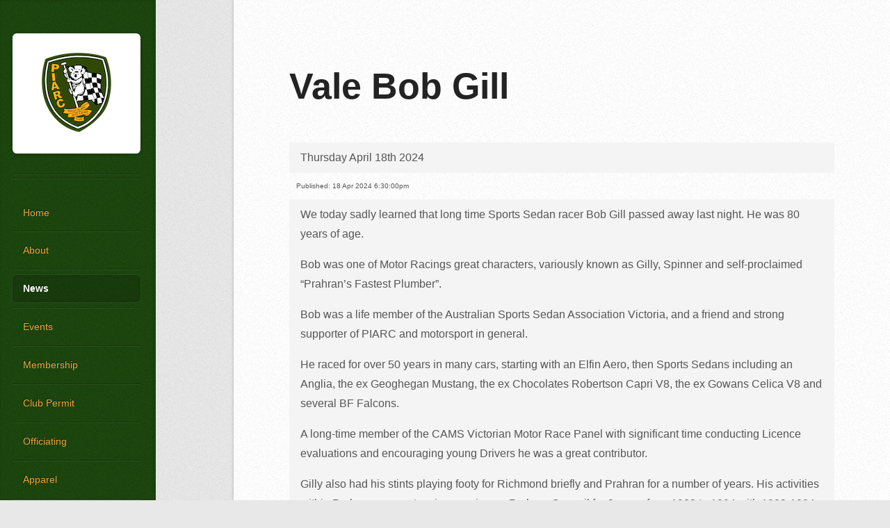

--- FILE ---
content_type: text/html; charset=UTF-8
request_url: https://piarc.com.au/news?id=31
body_size: 2848
content:
<!DOCTYPE HTML>
<html lang="en">
	<head>
		<title>PIARC - Phillip Island Auto Racing Club : News</title>
		<meta charset="utf-8" />
        <meta name="viewport" content="width=device-width, initial-scale=0.86, maximum-scale=3.0, minimum-scale=0.86">
        <meta name="Description" content="PIARC - Phillip Island Auto Racing Club 'Access to Motorsport'">
	    <meta name="robots" content="all">
	    <meta name="rating" content="general">
	    <meta name="REVISIT-AFTER" content="7 days">
        <meta property="og:url" content="https://piarc.com.au/">
        <meta property="og:title" content="PIARC">
        <meta property="og:description" content="PIARC - Phillip Island Auto Racing Club 'Access to Motorsport'">
        <meta property="og:image" content="https://piarc.com.au/images/Piarc Shield.png">
        <meta property="og:logo" content="https://piarc.com.au/images/Piarc_Shield_ico.png">
        <meta property="og:type" content="website">
        <!--meta property="NOTUSEDfb:app_id" content="1433344310094664"-->
		<meta name="viewport" content="width=device-width, initial-scale=1, user-scalable=yes" />
        <link rel="sitemap" type="application/xml" title="Sitemap" href="https://piarc.com.au/sitemap.php" />
		<link rel="stylesheet" href="assets/css/main-min.css" />
        <link rel="icon" type="image/png" href="/images/Piarc_Shield_ico.png" />
        <script src="https://kit.fontawesome.com/68f3085cec.js" defer crossorigin="anonymous"></script>
        <script src="https://code.jquery.com/jquery-3.5.1.min.js" integrity="sha256-9/aliU8dGd2tb6OSsuzixeV4y/faTqgFtohetphbbj0=" crossorigin="anonymous"></script>
        <script src="assets/js/jsNoSpam.js"></script>
        <style>
            .hide {
                display: none;
            }

        </style>
	</head>
	<body class="is-preload">
<style>
.hide {display:none}
.tabler {
    cursor:pointer;
}
.tabler:hover {
    background: #F3A73E;
}
.date {
    font-size: 10px;
}

</style>

		<!-- Content -->
			<div id="content">
				<div class="inner">

<article class="box post post-excerpt"><header><h2>Vale Bob Gill</h2></header><table><tr><td colspan=2>Thursday April 18th 2024
<tr><td class='date'>Published: 18&nbsp;Apr&nbsp;2024&nbsp;6:30:00pm
<tr><td colspan=2><p>We today sadly learned that long time Sports Sedan racer Bob Gill passed away last night. He was 80 years of age.</p>
<p>Bob was one of Motor Racings great characters, variously known as Gilly, Spinner and self-proclaimed &ldquo;Prahran&rsquo;s Fastest Plumber&rdquo;.</p>
<p>Bob was a life member of the Australian Sports Sedan Association Victoria, and a friend and strong supporter of PIARC and motorsport in general.</p>
<p>He raced for over 50 years in many cars, starting with an Elfin Aero, then Sports Sedans including an Anglia, the ex Geoghegan Mustang, the ex Chocolates Robertson Capri V8, the ex Gowans Celica V8 and several BF Falcons.</p>
<p>A long-time member of the CAMS Victorian Motor Race Panel with significant time conducting Licence evaluations and encouraging young Drivers he was a great contributor.</p>
<p>Gilly also had his stints playing footy for Richmond briefly and Prahran for a number of years. His activities within Prahran were extensive, serving on Prahran Council for 8 years from 1983 to 1994 with 1993-1994 as Mayor, in fact the last Mayor of Prahran.</p>
<p>A life lived to the fullest in all respects, with never a good story spoiled by adhering to the truth when some enrichment would make it better, Gilly you really were one of life&rsquo;s great characters who will be sadly missed spins and all.&nbsp;&nbsp;&nbsp;</p>
<p>Condolences to his partner Rebecca, Bob&rsquo;s son Brad, family and many friends.</p>
<p>Bob&rsquo;s Funeral is to be held at Springvale Crematorium on Wednesday 1<sup>st</sup> May at 2:30pm at Boyd Chapel.</p>
<p>Geoff Bull</p>
<p>On behalf of PIARC</p></table></article>
<script>document.title += " - Vale Bob Gill";</script><script src="https://cdn.plyr.io/3.7.8/plyr.js"></script>
<link rel="stylesheet" href="https://cdn.plyr.io/3.7.8/plyr.css" /><script>
                    const player = new Plyr('#plyr');
                    </script>
                </div>
			</div>

		<!-- Sidebar -->
        <div id="sidebar">

<!-- Logo -->
    <h1 id="logo"><a href="/" title="PIARC Home"><img class="logo_img" src="images/Piarc_Shield_Menu.png" alt='PIARC"'></a></h1>

<!-- Nav -->
    <nav id="nav">
        <ul>


<li><a href='/'>Home</a>
<li><a href='about'>About</a>
<li class='current'><a href='news'>News</a>
<li><a href='events'>Events</a>
<li><a target='_blank' href='file?i=15'>Membership</a>
<li><a href='plates'>Club Permit</a>
<li><a href='officials'>Officiating</a>
<li><a href='news?id=28'>Apparel</a>
<li><a href='contact'>Contact</a>        </ul>
    </nav>

<!-- Search -->
    <section class="box search">
        <form method="get" action="https://www.bing.com/search">
            <input type="hidden" name="q1" value="site:piarc.com.au" />
            <input type="text" class="text" name="q" placeholder="Search" />
        </form>
    </section>

<!-- Text -->
    <section class="box text-style1">
        <div class="inner">
            <p>
                <strong>PIARC:</strong><br>Access To Motorsport
                <br><a href="https://www.facebook.com/PhillipIslandAutoRacingClub/" title="PIARC on Facebook"><i class="fa fa-facebook fa-lg" aria-hidden="true"></i></a>
                    &nbsp;&nbsp;<a href="https://twitter.com/piarc" title="PIARC on Twitter"><i class="fa fa-twitter fa-lg" aria-hidden="true"></i></a>
                    &nbsp;&nbsp;<a href="https://www.instagram.com/phillipislandautoracingclub/" title="PIARC on Instagram"><i class="fa fa-instagram fa-lg" aria-hidden="true"></i></a>
                    &nbsp;&nbsp;
                    <a href='http://www.bom.gov.au/places/vic/phillip-island/' title='Feels like &#8451;'>&#8451;</a>                <hr>
                <a href="https://itunes.apple.com/au/app/piarc/id1455549050?mt=8"><img loading="lazy" src="images/iOS.svg" width=120px></a>
                <br><a href="https://play.google.com/store/apps/details?id=com.piarc.piarc"><image loading="lazy" src="images/Android.png" width=120px></a><hr>
                PO Box 6091<br>Vermont South<br>VIC 3133
            </p>
        </div>
    </section>

<!-- Copyright -->
    <ul id="copyright" style="font-size:12px; padding:0px; line-spacing: 1px;">
        <li>&copy; PIARC. 2026</li>
        <li>Development: <a href="https://obm.one">OBM</a></li>
        <li>Template: <a href="http://html5up.net">HTML5 UP</a></li>
    </ul>
    <style>
        .phpot {display:none}
    </style>
    <div class="phpot"><a href="wellbred.php">follow me</a></div>
    <div class="msa"><a href="https://motorsport.org.au" target="_blank">
        <img loading="lazy" src="images/MotorsportAustralia_Logo_Negative.png" class="msa_logo">
        </a>
    </div>

</div>

<!-- Scripts -->
<!--script src="assets/js/jquery.min.js"></script-->
<script src="assets/js/browser.min.js"></script>
<script src="assets/js/breakpoints.min.js"></script>
<script src="assets/js/util.js"></script>
<script src="assets/js/main.js"></script>
<!-- Global site tag (gtag.js) - Google Analytics -->
<script async src="https://www.googletagmanager.com/gtag/js?id=G-J4KN1K3XV4"></script>
<script>
  window.dataLayer = window.dataLayer || [];
  function gtag(){dataLayer.push(arguments);}
  gtag('js', new Date());

  gtag('config', 'G-J4KN1K3XV4');
</script>
</body>
</html>


--- FILE ---
content_type: text/css
request_url: https://piarc.com.au/assets/css/main-min.css
body_size: 4848
content:
html,body,div,span,applet,object,iframe,h1,h2,h3,h4,h5,h6,p,blockquote,pre,a,abbr,acronym,address,big,cite,code,del,dfn,em,img,ins,kbd,q,s,samp,small,strike,strong,sub,sup,tt,var,b,u,i,center,dl,dt,dd,ol,ul,li,fieldset,form,label,legend,table,caption,tbody,tfoot,thead,tr,th,td,article,aside,canvas,details,embed,figure,figcaption,footer,header,hgroup,menu,nav,output,ruby,section,summary,time,mark,audio,video{margin:0;padding:0;border:0;font-size:100%;font:inherit;vertical-align:baseline}article,aside,details,figcaption,figure,footer,header,hgroup,menu,nav,section{display:block}body{line-height:1}ol,ul{list-style:none}article h3{font-size:1.5em;text-decoration:underline}dd{text-indent:3.5em}blockquote,q{quotes:none}blockquote:before,blockquote:after,q:before,q:after{content:'';content:none}table{border-collapse:collapse;border-spacing:0}body{-webkit-text-size-adjust:none}mark{background-color:#fff0;color:inherit}input::-moz-focus-inner{border:0;padding:0}input,select,textarea{-moz-appearance:none;-webkit-appearance:none;-ms-appearance:none;appearance:none}html{box-sizing:border-box}*,*:before,*:after{box-sizing:inherit}body{background-color:#e8e8e8;background-image:url(images/bg02.png);display:-moz-flex;display:-webkit-flex;display:-ms-flex;display:flex}body.is-preload *,body.is-preload *:before,body.is-preload *:after{-moz-animation:none!important;-webkit-animation:none!important;-ms-animation:none!important;animation:none!important;-moz-transition:none!important;-webkit-transition:none!important;-ms-transition:none!important;transition:none!important}body,input,textarea,select{font-family:'Source Sans Pro',sans-serif;font-weight:400;color:#565656}a{color:#F3A73E}.gold{color:#F3A73E}strong,b{font-weight:700;color:#232323}h2,h3,h4,h5,h6{font-family:'Open Sans Condensed',sans-serif;font-weight:700;color:#232323}h2 a,h4 a,h5 a,h6 a{text-decoration:none;color:inherit}blockquote{border-left:solid 5px #ddd;padding:1em 0 1em 2em;font-style:italic}em,i{font-style:italic}hr{border:0;border-top:solid 1px #ddd;padding:1.5em 0 0 0;margin:1.75em 0 0 0}sub{position:relative;top:.5em;font-size:.8em}sup{position:relative;top:-.5em;font-size:.8em}br.clear{clear:both}p,ul,ol,dl{margin-bottom:1em}.logo_img{width:100px;height:100px}.msa{background-color:#18223E;width:100%;margin-left:auto;margin-right:auto;text-align:center}.msa_logo{margin-left:auto;margin-right:auto;width:100px}.row{display:flex;flex-wrap:wrap;box-sizing:border-box;align-items:stretch}.row>*{box-sizing:border-box}.row.gtr-uniform>*>:last-child{margin-bottom:0}.row.aln-left{justify-content:flex-start}.row.aln-center{justify-content:center}.row.aln-right{justify-content:flex-end}.row.aln-top{align-items:flex-start}.row.aln-middle{align-items:center}.row.aln-bottom{align-items:flex-end}.row>.imp{order:-1}.row>.col-1{width:8.33333%}.row>.off-1{margin-left:8.33333%}.row>.col-2{width:16.66667%}.row>.off-2{margin-left:16.66667%}.row>.col-3{width:25%}.row>.off-3{margin-left:25%}.row>.col-4{width:33.33333%}.row>.off-4{margin-left:33.33333%}.row>.col-5{width:41.66667%}.row>.off-5{margin-left:41.66667%}.row>.col-6{width:50%}.row>.off-6{margin-left:50%}.row>.col-7{width:58.33333%}.row>.off-7{margin-left:58.33333%}.row>.col-8{width:66.66667%}.row>.off-8{margin-left:66.66667%}.row>.col-9{width:75%}.row>.off-9{margin-left:75%}.row>.col-10{width:83.33333%}.row>.off-10{margin-left:83.33333%}.row>.col-11{width:91.66667%}.row>.off-11{margin-left:91.66667%}.row>.col-12{width:100%}.row>.off-12{margin-left:100%}.row.gtr-0{margin-top:0;margin-left:0}.row.gtr-0>*{padding:0 0 0 0}.row.gtr-0.gtr-uniform{margin-top:0}.row.gtr-0.gtr-uniform>*{padding-top:0}.row.gtr-25{margin-top:-12.5px;margin-left:-12.5px}.row.gtr-25>*{padding:12.5px 0 0 12.5px}.row.gtr-25.gtr-uniform{margin-top:-12.5px}.row.gtr-25.gtr-uniform>*{padding-top:12.5px}.row.gtr-50{margin-top:-25px;margin-left:-25px}.row.gtr-50>*{padding:25px 0 0 25px}.row.gtr-50.gtr-uniform{margin-top:-25px}.row.gtr-50.gtr-uniform>*{padding-top:25px}.row{margin-top:-50px;margin-left:-50px}.row>*{padding:50px 0 0 50px}.row.gtr-uniform{margin-top:-50px}.row.gtr-uniform>*{padding-top:50px}.row.gtr-150{margin-top:-75px;margin-left:-75px}.row.gtr-150>*{padding:75px 0 0 75px}.row.gtr-150.gtr-uniform{margin-top:-75px}.row.gtr-150.gtr-uniform>*{padding-top:75px}.row.gtr-200{margin-top:-100px;margin-left:-100px}.row.gtr-200>*{padding:100px 0 0 100px}.row.gtr-200.gtr-uniform{margin-top:-100px}.row.gtr-200.gtr-uniform>*{padding-top:100px}@media screen and (min-width:737px){.logo_img{width:75px;height:85px}.row{display:flex;flex-wrap:wrap;box-sizing:border-box;align-items:stretch}.row>*{box-sizing:border-box}.row.gtr-uniform>*>:last-child{margin-bottom:0}.row.aln-left{justify-content:flex-start}.row.aln-center{justify-content:center}.row.aln-right{justify-content:flex-end}.row.aln-top{align-items:flex-start}.row.aln-middle{align-items:center}.row.aln-bottom{align-items:flex-end}.row>.imp-desktop{order:-1}.row>.col-1-desktop{width:8.33333%}.row>.off-1-desktop{margin-left:8.33333%}.row>.col-2-desktop{width:16.66667%}.row>.off-2-desktop{margin-left:16.66667%}.row>.col-3-desktop{width:25%}.row>.off-3-desktop{margin-left:25%}.row>.col-4-desktop{width:33.33333%}.row>.off-4-desktop{margin-left:33.33333%}.row>.col-5-desktop{width:41.66667%}.row>.off-5-desktop{margin-left:41.66667%}.row>.col-6-desktop{width:50%}.row>.off-6-desktop{margin-left:50%}.row>.col-7-desktop{width:58.33333%}.row>.off-7-desktop{margin-left:58.33333%}.row>.col-8-desktop{width:66.66667%}.row>.off-8-desktop{margin-left:66.66667%}.row>.col-9-desktop{width:75%}.row>.off-9-desktop{margin-left:75%}.row>.col-10-desktop{width:83.33333%}.row>.off-10-desktop{margin-left:83.33333%}.row>.col-11-desktop{width:91.66667%}.row>.off-11-desktop{margin-left:91.66667%}.row>.col-12-desktop{width:100%}.row>.off-12-desktop{margin-left:100%}.row.gtr-0{margin-top:0;margin-left:0}.row.gtr-0>*{padding:0 0 0 0}.row.gtr-0.gtr-uniform{margin-top:0}.row.gtr-0.gtr-uniform>*{padding-top:0}.row.gtr-25{margin-top:-12.5px;margin-left:-12.5px}.row.gtr-25>*{padding:12.5px 0 0 12.5px}.row.gtr-25.gtr-uniform{margin-top:-12.5px}.row.gtr-25.gtr-uniform>*{padding-top:12.5px}.row.gtr-50{margin-top:-25px;margin-left:-25px}.row.gtr-50>*{padding:25px 0 0 25px}.row.gtr-50.gtr-uniform{margin-top:-25px}.row.gtr-50.gtr-uniform>*{padding-top:25px}.row{margin-top:-50px;margin-left:-50px}.row>*{padding:50px 0 0 50px}.row.gtr-uniform{margin-top:-50px}.row.gtr-uniform>*{padding-top:50px}.row.gtr-150{margin-top:-75px;margin-left:-75px}.row.gtr-150>*{padding:75px 0 0 75px}.row.gtr-150.gtr-uniform{margin-top:-75px}.row.gtr-150.gtr-uniform>*{padding-top:75px}.row.gtr-200{margin-top:-100px;margin-left:-100px}.row.gtr-200>*{padding:100px 0 0 100px}.row.gtr-200.gtr-uniform{margin-top:-100px}.row.gtr-200.gtr-uniform>*{padding-top:100px}}@media screen and (min-width:1201px){.logo_img{width:100px;height:114px}.row{display:flex;flex-wrap:wrap;box-sizing:border-box;align-items:stretch}.row>*{box-sizing:border-box}.row.gtr-uniform>*>:last-child{margin-bottom:0}.row.aln-left{justify-content:flex-start}.row.aln-center{justify-content:center}.row.aln-right{justify-content:flex-end}.row.aln-top{align-items:flex-start}.row.aln-middle{align-items:center}.row.aln-bottom{align-items:flex-end}.row>.imp-wide{order:-1}.row>.col-1-wide{width:8.33333%}.row>.off-1-wide{margin-left:8.33333%}.row>.col-2-wide{width:16.66667%}.row>.off-2-wide{margin-left:16.66667%}.row>.col-3-wide{width:25%}.row>.off-3-wide{margin-left:25%}.row>.col-4-wide{width:33.33333%}.row>.off-4-wide{margin-left:33.33333%}.row>.col-5-wide{width:41.66667%}.row>.off-5-wide{margin-left:41.66667%}.row>.col-6-wide{width:50%}.row>.off-6-wide{margin-left:50%}.row>.col-7-wide{width:58.33333%}.row>.off-7-wide{margin-left:58.33333%}.row>.col-8-wide{width:66.66667%}.row>.off-8-wide{margin-left:66.66667%}.row>.col-9-wide{width:75%}.row>.off-9-wide{margin-left:75%}.row>.col-10-wide{width:83.33333%}.row>.off-10-wide{margin-left:83.33333%}.row>.col-11-wide{width:91.66667%}.row>.off-11-wide{margin-left:91.66667%}.row>.col-12-wide{width:100%}.row>.off-12-wide{margin-left:100%}.row.gtr-0{margin-top:0;margin-left:0}.row.gtr-0>*{padding:0 0 0 0}.row.gtr-0.gtr-uniform{margin-top:0}.row.gtr-0.gtr-uniform>*{padding-top:0}.row.gtr-25{margin-top:-12.5px;margin-left:-12.5px}.row.gtr-25>*{padding:12.5px 0 0 12.5px}.row.gtr-25.gtr-uniform{margin-top:-12.5px}.row.gtr-25.gtr-uniform>*{padding-top:12.5px}.row.gtr-50{margin-top:-25px;margin-left:-25px}.row.gtr-50>*{padding:25px 0 0 25px}.row.gtr-50.gtr-uniform{margin-top:-25px}.row.gtr-50.gtr-uniform>*{padding-top:25px}.row{margin-top:-50px;margin-left:-50px}.row>*{padding:50px 0 0 50px}.row.gtr-uniform{margin-top:-50px}.row.gtr-uniform>*{padding-top:50px}.row.gtr-150{margin-top:-75px;margin-left:-75px}.row.gtr-150>*{padding:75px 0 0 75px}.row.gtr-150.gtr-uniform{margin-top:-75px}.row.gtr-150.gtr-uniform>*{padding-top:75px}.row.gtr-200{margin-top:-100px;margin-left:-100px}.row.gtr-200>*{padding:100px 0 0 100px}.row.gtr-200.gtr-uniform{margin-top:-100px}.row.gtr-200.gtr-uniform>*{padding-top:100px}}@media screen and (min-width:737px) and (max-width:1200px){.logo_img{width:100px;height:114px}.box.post{margin-left:-15px}.row{display:flex;flex-wrap:wrap;box-sizing:border-box;align-items:stretch}.row>*{box-sizing:border-box}.row.gtr-uniform>*>:last-child{margin-bottom:0}.row.aln-left{justify-content:flex-start}.row.aln-center{justify-content:center}.row.aln-right{justify-content:flex-end}.row.aln-top{align-items:flex-start}.row.aln-middle{align-items:center}.row.aln-bottom{align-items:flex-end}.row>.imp-narrow{order:-1}.row>.col-1-narrow{width:8.33333%}.row>.off-1-narrow{margin-left:8.33333%}.row>.col-2-narrow{width:16.66667%}.row>.off-2-narrow{margin-left:16.66667%}.row>.col-3-narrow{width:25%}.row>.off-3-narrow{margin-left:25%}.row>.col-4-narrow{width:33.33333%}.row>.off-4-narrow{margin-left:33.33333%}.row>.col-5-narrow{width:41.66667%}.row>.off-5-narrow{margin-left:41.66667%}.row>.col-6-narrow{width:50%}.row>.off-6-narrow{margin-left:50%}.row>.col-7-narrow{width:58.33333%}.row>.off-7-narrow{margin-left:58.33333%}.row>.col-8-narrow{width:66.66667%}.row>.off-8-narrow{margin-left:66.66667%}.row>.col-9-narrow{width:75%}.row>.off-9-narrow{margin-left:75%}.row>.col-10-narrow{width:83.33333%}.row>.off-10-narrow{margin-left:83.33333%}.row>.col-11-narrow{width:91.66667%}.row>.off-11-narrow{margin-left:91.66667%}.row>.col-12-narrow{width:100%}.row>.off-12-narrow{margin-left:100%}.row.gtr-0{margin-top:0;margin-left:0}.row.gtr-0>*{padding:0 0 0 0}.row.gtr-0.gtr-uniform{margin-top:0}.row.gtr-0.gtr-uniform>*{padding-top:0}.row.gtr-25{margin-top:-12.5px;margin-left:-12.5px}.row.gtr-25>*{padding:12.5px 0 0 12.5px}.row.gtr-25.gtr-uniform{margin-top:-12.5px}.row.gtr-25.gtr-uniform>*{padding-top:12.5px}.row.gtr-50{margin-top:-25px;margin-left:-25px}.row.gtr-50>*{padding:25px 0 0 25px}.row.gtr-50.gtr-uniform{margin-top:-25px}.row.gtr-50.gtr-uniform>*{padding-top:25px}.row{margin-top:-50px;margin-left:-50px}.row>*{padding:50px 0 0 50px}.row.gtr-uniform{margin-top:-50px}.row.gtr-uniform>*{padding-top:50px}.row.gtr-150{margin-top:-75px;margin-left:-75px}.row.gtr-150>*{padding:75px 0 0 75px}.row.gtr-150.gtr-uniform{margin-top:-75px}.row.gtr-150.gtr-uniform>*{padding-top:75px}.row.gtr-200{margin-top:-100px;margin-left:-100px}.row.gtr-200>*{padding:100px 0 0 100px}.row.gtr-200.gtr-uniform{margin-top:-100px}.row.gtr-200.gtr-uniform>*{padding-top:100px}}@media screen and (min-width:737px) and (max-width:1000px){.logo_img{width:100px;height:114px}.row{display:flex;flex-wrap:wrap;box-sizing:border-box;align-items:stretch}.row>*{box-sizing:border-box}.row.gtr-uniform>*>:last-child{margin-bottom:0}.row.aln-left{justify-content:flex-start}.row.aln-center{justify-content:center}.row.aln-right{justify-content:flex-end}.row.aln-top{align-items:flex-start}.row.aln-middle{align-items:center}.row.aln-bottom{align-items:flex-end}.row>.imp-narrower{order:-1}.row>.col-1-narrower{width:8.33333%}.row>.off-1-narrower{margin-left:8.33333%}.row>.col-2-narrower{width:16.66667%}.row>.off-2-narrower{margin-left:16.66667%}.row>.col-3-narrower{width:25%}.row>.off-3-narrower{margin-left:25%}.row>.col-4-narrower{width:33.33333%}.row>.off-4-narrower{margin-left:33.33333%}.row>.col-5-narrower{width:41.66667%}.row>.off-5-narrower{margin-left:41.66667%}.row>.col-6-narrower{width:50%}.row>.off-6-narrower{margin-left:50%}.row>.col-7-narrower{width:58.33333%}.row>.off-7-narrower{margin-left:58.33333%}.row>.col-8-narrower{width:66.66667%}.row>.off-8-narrower{margin-left:66.66667%}.row>.col-9-narrower{width:75%}.row>.off-9-narrower{margin-left:75%}.row>.col-10-narrower{width:83.33333%}.row>.off-10-narrower{margin-left:83.33333%}.row>.col-11-narrower{width:91.66667%}.row>.off-11-narrower{margin-left:91.66667%}.row>.col-12-narrower{width:100%}.row>.off-12-narrower{margin-left:100%}.row.gtr-0{margin-top:0;margin-left:0}.row.gtr-0>*{padding:0 0 0 0}.row.gtr-0.gtr-uniform{margin-top:0}.row.gtr-0.gtr-uniform>*{padding-top:0}.row.gtr-25{margin-top:-12.5px;margin-left:-12.5px}.row.gtr-25>*{padding:12.5px 0 0 12.5px}.row.gtr-25.gtr-uniform{margin-top:-12.5px}.row.gtr-25.gtr-uniform>*{padding-top:12.5px}.row.gtr-50{margin-top:-25px;margin-left:-25px}.row.gtr-50>*{padding:25px 0 0 25px}.row.gtr-50.gtr-uniform{margin-top:-25px}.row.gtr-50.gtr-uniform>*{padding-top:25px}.row{margin-top:-50px;margin-left:-50px}.row>*{padding:50px 0 0 50px}.row.gtr-uniform{margin-top:-50px}.row.gtr-uniform>*{padding-top:50px}.row.gtr-150{margin-top:-75px;margin-left:-75px}.row.gtr-150>*{padding:75px 0 0 75px}.row.gtr-150.gtr-uniform{margin-top:-75px}.row.gtr-150.gtr-uniform>*{padding-top:75px}.row.gtr-200{margin-top:-100px;margin-left:-100px}.row.gtr-200>*{padding:100px 0 0 100px}.row.gtr-200.gtr-uniform{margin-top:-100px}.row.gtr-200.gtr-uniform>*{padding-top:100px}}@media screen and (max-width:736px){.logo_img{width:50px;height:57px}.box.post{margin-left:-15px}.row{display:flex;flex-wrap:wrap;box-sizing:border-box;align-items:stretch}.row>*{box-sizing:border-box}.row.gtr-uniform>*>:last-child{margin-bottom:0}.row.aln-left{justify-content:flex-start}.row.aln-center{justify-content:center}.row.aln-right{justify-content:flex-end}.row.aln-top{align-items:flex-start}.row.aln-middle{align-items:center}.row.aln-bottom{align-items:flex-end}.row>.imp-mobile{order:-1}.row>.col-1-mobile{width:8.33333%}.row>.off-1-mobile{margin-left:8.33333%}.row>.col-2-mobile{width:16.66667%}.row>.off-2-mobile{margin-left:16.66667%}.row>.col-3-mobile{width:25%}.row>.off-3-mobile{margin-left:25%}.row>.col-4-mobile{width:33.33333%}.row>.off-4-mobile{margin-left:33.33333%}.row>.col-5-mobile{width:41.66667%}.row>.off-5-mobile{margin-left:41.66667%}.row>.col-6-mobile{width:50%}.row>.off-6-mobile{margin-left:50%}.row>.col-7-mobile{width:58.33333%}.row>.off-7-mobile{margin-left:58.33333%}.row>.col-8-mobile{width:66.66667%}.row>.off-8-mobile{margin-left:66.66667%}.row>.col-9-mobile{width:75%}.row>.off-9-mobile{margin-left:75%}.row>.col-10-mobile{width:83.33333%}.row>.off-10-mobile{margin-left:83.33333%}.row>.col-11-mobile{width:91.66667%}.row>.off-11-mobile{margin-left:91.66667%}.row>.col-12-mobile{width:100%}.row>.off-12-mobile{margin-left:100%}.row.gtr-0{margin-top:0;margin-left:0}.row.gtr-0>*{padding:0 0 0 0}.row.gtr-0.gtr-uniform{margin-top:0}.row.gtr-0.gtr-uniform>*{padding-top:0}.row.gtr-25{margin-top:-12.5px;margin-left:-12.5px}.row.gtr-25>*{padding:12.5px 0 0 12.5px}.row.gtr-25.gtr-uniform{margin-top:-12.5px}.row.gtr-25.gtr-uniform>*{padding-top:12.5px}.row.gtr-50{margin-top:-25px;margin-left:-25px}.row.gtr-50>*{padding:25px 0 0 25px}.row.gtr-50.gtr-uniform{margin-top:-25px}.row.gtr-50.gtr-uniform>*{padding-top:25px}.row{margin-top:-50px;margin-left:-50px}.row>*{padding:50px 0 0 50px}.row.gtr-uniform{margin-top:-50px}.row.gtr-uniform>*{padding-top:50px}.row.gtr-150{margin-top:-75px;margin-left:-75px}.row.gtr-150>*{padding:75px 0 0 75px}.row.gtr-150.gtr-uniform{margin-top:-75px}.row.gtr-150.gtr-uniform>*{padding-top:75px}.row.gtr-200{margin-top:-100px;margin-left:-100px}.row.gtr-200>*{padding:100px 0 0 100px}.row.gtr-200.gtr-uniform{margin-top:-100px}.row.gtr-200.gtr-uniform>*{padding-top:100px}}table{margin-bottom:1em;width:100%}table tbody tr:nth-child(2n+1){background:#f4f4f4}table td{padding:.5em 1em .5em 1em}table th{text-align:left;font-weight:700;padding:.75em 1em .75em 1em}table thead{border-bottom:solid 1px #ddd}table tfoot{border-top:solid 1px #ddd;background:#eee}form label{font-family:'Open Sans Condensed',sans-serif;font-weight:700;color:#232323;margin:0 0 .75em 0}form input[type="text"],form input[type="email"],form input[type="password"],form select,form textarea{display:block;border-radius:.4em;-webkit-appearance:none;border:solid 1px #ddd;padding:.5em .75em;width:100%;line-height:1.25em}form input[type="text"]:focus,form input[type="email"]:focus,form input[type="password"]:focus,form select:focus,form textarea:focus{box-shadow:0 0 2px 2px #c94663}form ::-webkit-input-placeholder{color:#aaa}form :-moz-placeholder{color:#aaa}form ::-moz-placeholder{color:#aaa}form :-ms-input-placeholder{color:#aaa}header{margin:0 0 2em 0}header>p{font-family:'Open Sans Condensed',sans-serif;font-weight:300;display:block;margin-top:1em;color:#999}section,article{margin-bottom:3em}section>:last-child,section>.inner>:last-child,section:last-child,article>:last-child,article>.inner>:last-child,article:last-child{margin-bottom:0}.image{display:inline-block}.image img{display:block;width:100%}.image.fit{display:block;width:100%}.image.featured{display:block;width:100%;margin:0 0 2em 0}.image.left{float:left;margin:0 2em 2em 0}.image.centered{display:block;margin:0 0 2em 0}.image.centered img{margin:0 auto;width:auto}input[type="button"],input[type="submit"],input[type="reset"],button,.button{cursor:pointer;background-color:#1D480F;background-image:url(images/bg01.png);border-radius:.4em;text-align:center;box-shadow:inset 0 0 0 1px rgb(255 255 255 / .15);color:#F3A73E;font-family:'Open Sans Condensed',sans-serif;font-weight:700;text-decoration:none;-moz-transition:background-color .25s ease-in-out,color .25s ease-in-out;-webkit-transition:background-color .25s ease-in-out,color .25s ease-in-out;-ms-transition:background-color .25s ease-in-out,color .25s ease-in-out;transition:background-color .25s ease-in-out,color .25s ease-in-out;text-shadow:-1px -1px 0 rgb(0 0 0 / .5)}input[type="button"]:disabled,input[type="button"].disabled,input[type="submit"]:disabled,input[type="submit"].disabled,input[type="reset"]:disabled,input[type="reset"].disabled,button:disabled,button.disabled,.button:disabled,.button.disabled{opacity:.35;cursor:default}input[type="button"]:hover,input[type="submit"]:hover,input[type="reset"]:hover,button:hover,.button:hover{background-color:#1D480F}input[type="button"]:active,input[type="submit"]:active,input[type="reset"]:active,button:active,.button:active{background-color:#1D480F}input[type="button"].alt,input[type="submit"].alt,input[type="reset"].alt,button.alt,.button.alt{background-color:#364050}input[type="button"].alt:hover,input[type="submit"].alt:hover,input[type="reset"].alt:hover,button.alt:hover,.button.alt:hover{background-color:#465060}input[type="button"].alt:active,input[type="submit"].alt:active,input[type="reset"].alt:active,button.alt:active,.button.alt:active{background-color:#263040}ul{list-style:disc;padding-left:1em}ul li{padding-left:.5em}ol{list-style:decimal;padding-left:1.25em}ol li{padding-left:.25em}.pagination .pages{display:inline-block;font-family:'Open Sans Condensed',sans-serif;font-weight:700}.pagination .pages span{display:inline-block;width:1.5em;text-align:center;margin:0 .4em 0 0}.pagination .pages a{cursor:pointer;display:inline-block;text-align:center;text-decoration:none;color:inherit;background-color:#e8e8e8;background-image:url(images/bg02.png);color:#565656;margin:0 .4em 0 0;border-radius:.4em;-moz-transition:background-color .25s ease-in-out;-webkit-transition:background-color .25s ease-in-out;-ms-transition:background-color .25s ease-in-out;transition:background-color .25s ease-in-out;box-shadow:inset 0 .075em .25em 0 rgb(0 0 0 / .1)}.pagination .pages a:hover{background-color:#dadada}.pagination .pages a.active{background-color:#364050;color:#fff;box-shadow:none;text-shadow:-1px -1px 0 rgb(0 0 0 / .5)}.box.calendar .inner{position:relative;background-color:rgb(0 0 0 / .15);border-radius:.4em;padding:.75em .5em .75em .5em;box-shadow:0 0 0 1px rgb(255 255 255 / .05),inset 0 0 .25em 0 rgb(0 0 0 / .25)}.box.calendar caption{font-weight:700;color:#fff;margin:0 0 .25em 0}.box.calendar tbody tr:nth-child(2n+2){background:#fff0}.box.calendar table{margin:0 auto}.box.calendar td{cursor:default;padding:.35em 0 .35em 0;border-top:solid 1px rgb(0 0 0 / .25);box-shadow:inset 0 1px 0 0 rgb(255 255 255 / .075);text-align:center}.box.calendar th{cursor:default;padding:.35em 0 .35em 0;border-top:solid 1px rgb(0 0 0 / .25);box-shadow:inset 0 1px 0 0 rgb(255 255 255 / .075);font-weight:700;color:#fff;text-align:center}.box.calendar td a,.box.calendar td span{display:block;margin:0 auto;width:1.5em;height:1.5em;text-align:center;line-height:1.4em;border-radius:.4em;-moz-transition:background-color .25s ease-in-out;-webkit-transition:background-color .25s ease-in-out;-ms-transition:background-color .25s ease-in-out;transition:background-color .25s ease-in-out;text-decoration:none}.box.calendar td a{color:#fff;font-weight:700}.box.calendar td a:hover{background-color:rgb(200 225 255 / .1);color:#fff}.box.calendar td.today a{background-color:#c94663;background-image:url(images/bg01.png);box-shadow:inset 0 0 0 1px rgb(255 255 255 / .15),0 .025em .15em 0em rgb(0 0 0 / .25);color:#fff!important}.box.post{position:relative}.box.post .info .stats{margin:0;cursor:default}.box.post .info .stats a{font-size:.8em;text-decoration:none;color:#232323;font-weight:700;line-height:1em}.box.recent-posts ul{list-style:none;padding-left:0}.box.recent-posts li{border-top:solid 1px rgb(0 0 0 / .25);box-shadow:inset 0 1px 0 0 rgb(255 255 255 / .075);padding:.5em 0 .5em 0}.box.recent-posts li:first-child{border-top:0;box-shadow:none;padding-top:0}.box.recent-posts li:last-child{padding-bottom:0}.box.recent-comments ul{list-style:none;padding-left:0}.box.recent-comments li{border-top:solid 1px rgb(0 0 0 / .25);box-shadow:inset 0 1px 0 0 rgb(255 255 255 / .075);padding:.5em 0 .5em 0}.box.recent-comments li:first-child{border-top:0;box-shadow:none;padding-top:0}.box.recent-comments li:last-child{padding-bottom:0}.box.search form{position:relative}.box.search form input{position:relative;padding-right:34px}.box.search form:before{text-decoration:none;display:inline-block;font-family:'Font Awesome 5 Free';font-size:18px;font-weight:900;text-decoration:none;-webkit-font-smoothing:antialiased;-moz-osx-font-smoothing:grayscale;content:'\f002';filter:progid:DXImageTransform.Microsoft.BasicImage(rotation=0,mirror=1);-moz-transform:scale(-1,1);-webkit-transform:scale(-1,1);-ms-transform:scale(-1,1);transform:scale(-1,1);position:absolute;right:.5em;top:.25em;z-index:1;text-shadow:none;color:#c8ccce}.box.search form:before:before{-moz-osx-font-smoothing:grayscale;-webkit-font-smoothing:antialiased;display:inline-block;font-style:normal;font-variant:normal;text-rendering:auto;line-height:1;text-transform:none!important;font-family:'Font Awesome 5 Free';font-weight:900}.box.text-style1 .inner{position:relative;background-color:rgb(0 0 0 / .15);border-radius:.4em;padding:1.25em;box-shadow:0 0 0 1px rgb(255 255 255 / .05),inset 0 0 .25em 0 rgb(0 0 0 / .25)}.icon{text-decoration:none;text-decoration:none}.icon:before{-moz-osx-font-smoothing:grayscale;-webkit-font-smoothing:antialiased;display:inline-block;font-style:normal;font-variant:normal;text-rendering:auto;line-height:1;text-transform:none!important;font-family:'Font Awesome 5 Free';font-weight:400}.icon:before{line-height:normal}.icon>.label{display:none}.icon.solid:before{font-weight:900}.icon.brands:before{font-family:'Font Awesome 5 Brands'}#nav>ul>li>ul{display:none}#nav ul{margin:0;list-style:none;padding-left:0}#nav li{border-top:solid 1px rgb(0 0 0 / .25);box-shadow:inset 0 1px 0 0 rgb(255 255 255 / .075);padding:.5em 0 .5em 0}#nav li:first-child{border:0;box-shadow:none;padding-top:0}#nav li:last-child{padding-bottom:0}#nav li a{display:block;padding:.4em 1em .4em 1em;text-decoration:none;border-radius:.4em;outline:0;-moz-transition:background-color .25s ease-in-out,color .25s ease-in-out;-webkit-transition:background-color .25s ease-in-out,color .25s ease-in-out;-ms-transition:background-color .25s ease-in-out,color .25s ease-in-out;transition:background-color .25s ease-in-out,color .25s ease-in-out}#nav li.current a{background-color:rgb(0 0 0 / .15)!important;box-shadow:0 0 0 1px rgb(255 255 255 / .05),inset 0 0 .25em 0 rgb(0 0 0 / .25);font-weight:700;color:#fff}#nav li:hover a{background-color:rgb(255 255 255 / .1);color:#fff}#titleBar{-moz-backface-visibility:hidden;-webkit-backface-visibility:hidden;-ms-backface-visibility:hidden;backface-visibility:hidden;-moz-transition:-moz-transform 0.5s ease;-webkit-transition:-webkit-transform 0.5s ease;-ms-transition:-ms-transform 0.5s ease;transition:transform 0.5s ease;display:none;height:44px;left:0;position:fixed;top:0;width:100%;z-index:10001;background:#1D480F url(images/bg01.png)}#titleBar .title{display:block;color:#fff;line-height:44px;font-size:1.25em;font-family:'Open Sans Condensed',sans-serif;font-weight:700;letter-spacing:.1em;text-shadow:-1px -1px 0 rgb(0 0 0 / .5);text-align:center}#titleBar .title a{color:inherit;text-decoration:none}#titleBar .toggle{text-decoration:none;width:80px;height:60px;position:absolute;top:0;left:0}#titleBar .toggle:before{-moz-osx-font-smoothing:grayscale;-webkit-font-smoothing:antialiased;display:inline-block;font-style:normal;font-variant:normal;text-rendering:auto;line-height:1;text-transform:none!important;font-family:'Font Awesome 5 Free';font-weight:900}#titleBar .toggle:before{text-decoration:none;content:'\f0c9';display:block;position:absolute;top:7px;font-size:14px;width:75px;height:30px;line-height:30px;background:#F3A73E url(images/bg01.png);border-radius:5px;color:#fff;text-align:center;box-shadow:inset 0 0 0 1px rgb(255 255 255 / .15),0 .025em .15em 0em rgb(0 0 0 / .25);text-shadow:-1px -1px 0 rgb(0 0 0 / .5);left:7px}#titleBar .toggle:active:before{background-color:#F3A73E}#sidebar{color:rgb(255 255 255 / .55);text-shadow:-1px -1px 0 rgb(0 0 0 / .5);width:14em;padding:3em 1.35em 1em 1.15em;background:#1D480F url(images/bg01.png);overflow-y:auto;left:0;box-shadow:inset -.1em 0em .35em 0em rgb(0 0 0 / .15);-moz-order:-1;-webkit-order:-1;-ms-order:-1;order:-1;-moz-flex-grow:0;-webkit-flex-grow:0;-ms-flex-grow:0;flex-grow:0;-moz-flex-shrink:0;-webkit-flex-shrink:0;-ms-flex-shrink:0;flex-shrink:0}#sidebar form input,#sidebar form select,#sidebar form textarea{border:0}#sidebar section,#sidebar nav{position:relative;margin:2em 0 0 0;font-size:.9em}#sidebar section:before,#sidebar nav:before{content:'';border-top:solid 1px;border-bottom:solid 1px;border-color:rgb(0 0 0 / .25);box-shadow:inset 0 1px 0 0 rgb(255 255 255 / .075),0 1px 0 0 rgb(255 255 255 / .075);display:block;height:.5em;margin:0 0 2em 0}#sidebar strong,#sidebar b{color:#fff}#sidebar a{color:#F3A73E}#sidebar h2,#sidebar h3,#sidebar h4,#sidebar h5,#sidebar h6{color:#fff}#sidebar header{margin:0 0 1.25em 0}#content{position:relative;background-color:#fff;background-image:url(images/bg02.png);width:100%;-moz-flex-grow:1;-webkit-flex-grow:1;-ms-flex-grow:1;flex-grow:1;-moz-flex-shrink:1;-webkit-flex-shrink:1;-ms-flex-shrink:1;flex-shrink:1}#content>.inner{position:relative;z-index:1}#copyright{list-style:none;padding-bottom:2em;padding-left:0}#copyright li{padding-left:0}#copyright p{opacity:.75}#copyright a{color:inherit!important}#copyright:before{content:'';border-top:solid 1px;border-bottom:solid 1px;border-color:rgb(0 0 0 / .25);box-shadow:inset 0 1px 0 0 rgb(255 255 255 / .075),0 1px 0 0 rgb(255 255 255 / .075);display:block}@media screen and (min-width:737px){.logo_img{width:100px;height:114px}body{height:100%;line-height:1.75em}input,textarea,select{line-height:1.75em}h2{font-size:1.2em}h3,h4,h5,h6{font-size:1em}input[type="button"],input[type="submit"],input[type="reset"],.button,button{display:inline-block;padding:.5em 2em .5em 2em}input[type="button"].small,input[type="submit"].small,input[type="reset"].small,.button.small,button.small{font-size:.85em;padding:.35em 1.5em .35em 1.5em}input[type="button"].big,input[type="submit"].big,input[type="reset"].big,.button.big,button.big{font-size:1.25em;padding:.75em 2em .75em 2em}input[type="button"].huge,input[type="submit"].huge,input[type="reset"].huge,.button.huge,button.huge{font-size:1.5em;padding:.75em 2em .75em 2em}.pagination{padding:3em 0 0 0}.pagination .previous{margin-right:.6em}.pagination .next{margin-left:.2em}.pagination .pages a{width:2.75em;height:2.75em;line-height:2.75em}.pagination .button{height:2.75em;padding-top:0;padding-bottom:0;line-height:2.75em}.box.post .info .stats{list-style:none;padding-left:0}.box.post .info .stats li{padding-left:0}.box.post .info .stats li a{border-radius:.4em;opacity:.5;-moz-transition:opacity .25s ease-in-out,background-color .25s ease-in-out;-webkit-transition:opacity .25s ease-in-out,background-color .25s ease-in-out;-ms-transition:opacity .25s ease-in-out,background-color .25s ease-in-out;transition:opacity .25s ease-in-out,background-color .25s ease-in-out}.box.post .info .stats li:hover a{background-color:#f4f4f4;opacity:1}#logo{font-family:'Open Sans Condensed',sans-serif;font-weight:700;font-size:2em;letter-spacing:.1em}#logo a{display:block;background-color:#fff;padding:.875em .25em;border-radius:.2em;text-align:center;box-shadow:inset 0 0 0 1px rgb(255 255 255 / .15),0 .025em .15em 0em rgb(0 0 0 / .25);text-decoration:none;color:#fff}#content{box-shadow:0 0 .25em 0em rgb(0 0 0 / .25)}#content>.inner{max-width:1038px}#copyright{margin:2em 0 0 0;text-align:center}#copyright p{font-size:.8em;line-height:2em}#copyright:before{height:.5em;margin:0 0 2em 0}}@media screen and (min-width:1201px){.logo_img{width:100px;height:114px}body{min-width:1200px;font-size:12pt}input,textarea,select{font-size:12pt}.box.post h2{font-size:3.25em;line-height:1.25em}.box.post header{padding:2.75em 0 0 0;margin:0 0 3em 0}.box.post header>p{font-size:2.25em;line-height:1.5em;position:relative;top:-.65em;margin-bottom:-.65em}.box.post .info{position:absolute;width:5.5em;overflow:hidden;background-color:#fff;background-image:url(images/bg02.png);left:-10.5em;top:0;padding:1.5em 1em 1.5em 1em;border-top-left-radius:.4em;border-bottom-left-radius:.4em;box-shadow:.25em 0 0 0 #fbfbfb,0 0 .25em 0em rgb(0 0 0 / .25)}.box.post .info .date{position:relative;z-index:1;font-family:'Open Sans Condensed',sans-serif;font-weight:400;text-align:center;display:block;font-size:1.5em;color:#999;border-bottom:solid 1px #ddd;padding:0 0 1em 0;margin:0 0 .75em 0}.box.post .info .date .year,.box.post .info .date .month span{display:none}.box.post .info .date .day{display:block;margin:.25em 0 0 0;font-size:1.5em;font-weight:700;color:#1b252a}.box.post .info .stats{position:relative;z-index:1}.box.post .info .stats li{margin:1.25em 0 0 0}.box.post .info .stats li a{position:relative;display:block;text-align:right;padding:0 .5em 0 .5em}.box.post .info .stats li a:before{position:absolute;left:0;top:50%;margin-top:-.5em;font-size:16px;width:1.5em;text-align:center;opacity:.35}#content{padding:3em 5em 8em 5em;margin-left:7em}}@media screen and (min-width:737px) and (max-width:1200px){.logo_img{width:75px;height:85px}body{min-width:1000px;font-size:11pt}input,textarea,select{font-size:11pt}.box.post h2{font-size:3.25em;line-height:1.25em}.box.post header{padding:1.5em 0 0 0;margin:0 0 3em 0}.box.post header>p{font-size:1.75em;line-height:1.5em;position:relative;top:-.75em;margin-bottom:-.75em}.box.post .info{width:100%;padding:1em 0 0 0;position:relative;top:-2em}.box.post .info .date{display:inline}.box.post .info .stats{display:inline;border-left:solid 1px #ddd;margin-left:1em;padding-left:1em}.box.post .info .stats li{display:inline-block;margin-left:.25em}.box.post .info .stats li a{display:inline-block;padding-right:.5em}.box.post .info .stats li a:before{position:relative;width:1.75em;text-align:center;margin-right:.35em;opacity:.35}#content{padding:2em 3em 6em 3em}}@media screen and (min-width:737px) and (max-width:1000px){.logo_img{width:75px;height:75px}body{min-width:641px;font-size:14pt}input,textarea,select{font-size:14pt}#logo{display:none}#nav{margin-top:0!important}#nav:before{display:none!important}#nav li:hover a{background:none}#sidebar{padding:30px 20px 30px 20px}}@media screen and (max-width:736px){.logo_img{width:50px;height:57px}body,input,textarea,select{line-height:1.75em;font-size:11pt;letter-spacing:0}h2,h3,h4,h5,h6{font-size:1.5em}section,article{clear:both}input[type="button"],input[type="submit"],input[type="reset"],button,.button{display:block;width:100%;font-size:1.25em;padding:.75em 0 .75em 0;margin:.5em 0 .5em 0}.pagination .pages{display:none}.box.post{padding-bottom:5em;margin-bottom:4em}.box.post header>p{font-size:1em;font-family:'Source Sans Pro',sans-serif;line-height:1.5em}.box.post .info{width:100%;position:absolute;bottom:0;left:0;border-top:solid 1px #ddd;padding-top:.5em}.box.post .info .date{display:inline}.box.post .info .date .year,.box.post .info .date .month span{display:none}.box.post .info .stats{display:inline;border-left:solid 1px #ddd;margin-left:.75em;padding-left:.75em}.box.post .info .stats li{display:inline-block;margin-right:.85em}.box.post .info .stats li a{display:inline-block;opacity:.5}.box.post .info .stats li a:before{position:relative;top:.1em;margin-right:.5em;opacity:.35}.box.post .info .stats li a:active{opacity:1}#logo{display:none}#nav{margin-top:0!important}#nav:before{display:none!important}#nav li:hover a{background:none}#content{margin-top:44px;padding:3em 20px 2em 20px}#sidebar{padding:20px 12px 20px 10px;box-shadow:inset -1px 0 0 0 rgb(255 255 255 / .15),inset -.1em 0 .5em 0 rgb(0 0 0 / .25)}#copyright{margin:2em 0 0 0;text-align:center}#copyright p{font-size:.9em;line-height:2em}#copyright:before{height:.5em;margin:0 0 2em 0}}@media screen and (max-width:1000px){.logo_img{width:50px;height:57px}html,body{overflow-x:hidden}#content{-moz-backface-visibility:hidden;-webkit-backface-visibility:hidden;-ms-backface-visibility:hidden;backface-visibility:hidden;-moz-transition:-moz-transform 0.5s ease;-webkit-transition:-webkit-transform 0.5s ease;-ms-transition:-ms-transform 0.5s ease;transition:transform 0.5s ease;margin-top:44px;margin-left:0;margin-right:0;min-height:0!important}#titleBar{display:block}#sidebar{-moz-backface-visibility:hidden;-webkit-backface-visibility:hidden;-ms-backface-visibility:hidden;backface-visibility:hidden;-moz-transition:-moz-transform 0.5s ease;-webkit-transition:-webkit-transform 0.5s ease;-ms-transition:-ms-transform 0.5s ease;transition:transform 0.5s ease;display:block;height:100%!important;min-height:0!important;overflow-y:auto;position:fixed;top:0;z-index:10002;-moz-transform:translateX(-14em);-webkit-transform:translateX(-14em);-ms-transform:translateX(-14em);transform:translateX(-14em)}body.sidebar-visible #content,body.sidebar-visible #titleBar{-moz-transform:translateX(14em);-webkit-transform:translateX(14em);-ms-transform:translateX(14em);transform:translateX(14em)}body.sidebar-visible #sidebar{-moz-transform:translateX(0);-webkit-transform:translateX(0);-ms-transform:translateX(0);transform:translateX(0)}}

--- FILE ---
content_type: text/javascript
request_url: https://piarc.com.au/assets/js/main.js
body_size: 334
content:
/*
	Striped by HTML5 UP
	html5up.net | @ajlkn
	Free for personal and commercial use under the CCA 3.0 license (html5up.net/license)
*/

(function($) {

	var	$window = $(window),
		$body = $('body'),
		$document = $(document);

	// Breakpoints.
		breakpoints({
			desktop:   [ '737px',   null     ],
			wide:      [ '1201px',  null     ],
			narrow:    [ '737px',   '1200px' ],
			narrower:  [ '737px',   '1000px' ],
			mobile:    [ null,      '736px'  ]
		});

	// Play initial animations on page load.
		$window.on('load', function() {
			window.setTimeout(function() {
				$body.removeClass('is-preload');
			}, 100);
		});

	// Nav.

		// Height hack.
		/*
			var $sc = $('#sidebar, #content'), tid;

			$window
				.on('resize', function() {
					window.clearTimeout(tid);
					tid = window.setTimeout(function() {
						$sc.css('min-height', $document.height());
					}, 100);
				})
				.on('load', function() {
					$window.trigger('resize');
				})
				.trigger('resize');
		*/

		// Title Bar.
			$(
				'<div id="titleBar">' +
					'<a href="#sidebar" class="toggle" title="Toggle sidebar"></a>' +
					'<span class="title">' + $('#logo').html() + '</span>' +
				'</div>'
			)
				.appendTo($body);

		// Sidebar
			$('#sidebar')
				.panel({
					delay: 500,
					hideOnClick: true,
					hideOnSwipe: true,
					resetScroll: true,
					resetForms: true,
					side: 'left',
					target: $body,
					visibleClass: 'sidebar-visible'
				});

})(jQuery);

--- FILE ---
content_type: text/javascript
request_url: https://piarc.com.au/assets/js/jsNoSpam.js
body_size: 663
content:

String.prototype.rot13 = function(){
	// rot13 decoder, with addition of mapping * to @
    return this.replace(/[a-zA-Z]/g, function(c){
        return String.fromCharCode((c <= "Z" ? 90 : 122) >= (c = c.charCodeAt(0) + 13) ? c : c - 26);
    }).replace("*","@");
};

function jsNSshow(l,c) {
	ls = "";
	if (l.indexOf("|") > -1) {	// extract subject
		ls = "?subject="+encodeURIComponent(l.substr(l.indexOf("|")+1)).rot13();
		l = l.substr(0,l.indexOf("|"));
	}
	// rot13 the address and display it
	l = l.rot13();
	// note that the link here uses an encoded mailto as well to obfuscate the source slightly
	x = '<a href=' + 'znvygb'.rot13() +':' + l + ls + ' rel="nofollow"'
	if (typeof c != 'undefined' && c != "" && c != "undefined") {
		x+= ' class="' + c + '"';
	}
	x += '>' + l + '<\/a>'
	return x
}

function jsNSemail(e,s,t,c) {
	// e: the rot13 encoded email address (also replace @ with *)
	// s: true require an action to reveal, false to simply show it. Default=True
	// t: if s=true optional text to override the default, if s=false this will be interpreted as c
	// c: if s=true this will be the optional class to apply to the span (if s=false, then t will initially contain the value and code will move it)
	if (typeof s === 'undefined') {
		s = false
	}
	if (!s && typeof t != 'undefined') {
		// if s=false, but there is a third parameter, then it's treated as the class to style with
		c = t
	}
	var tDefault = "click to reveal" // default text for hidden email address
	// note: by default this uses 'onmouseover' to reveal email, may want to change to 'onclick' for more positive action
	if (typeof c == 'undefined' || c == "undefined") {
		c = "";
	}
	if (s) {
		document.write("<span style='cursor:pointer' tabindex='0' role='button' id='" + e + "' class='" + c + "' onkeydown='if (event.keyCode == 13) {this.outerHTML=jsNSshow(this.id,this.className); return false} else { return event.keyCode}' onmouseover='this.outerHTML=jsNSshow(this.id,this.className)'>" + (t || tDefault) + "<\/span>");
	} else {
		document.write(jsNSshow(e,c));
	}
}